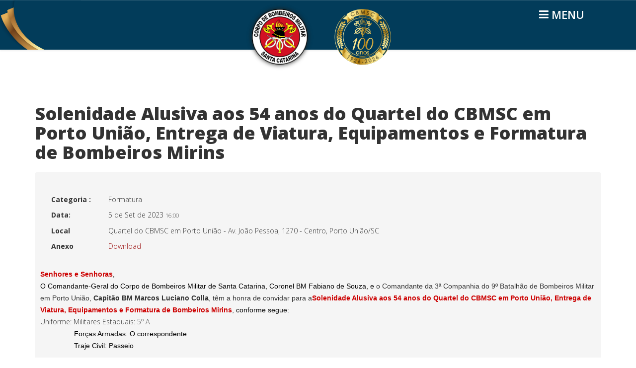

--- FILE ---
content_type: text/html; charset=utf-8
request_url: https://cbm.sc.gov.br/index.php/component/icagenda/399-solenidade-alusiva-aos-54-anos-do-quartel-do-cbmsc-em-porto-uniao-entrega-de-viatura-equipamentos-e-formatura-de-bombeiros-mirins
body_size: 6531
content:
<!DOCTYPE html>
<html xmlns="http://www.w3.org/1999/xhtml" xml:lang="pt-br" lang="pt-br" dir="ltr">
    <head>
        <meta http-equiv="X-UA-Compatible" content="IE=edge">
        <meta name="viewport" content="width=device-width, initial-scale=1">
                <!-- head -->
        <base href="https://cbm.sc.gov.br/index.php/component/icagenda/399-solenidade-alusiva-aos-54-anos-do-quartel-do-cbmsc-em-porto-uniao-entrega-de-viatura-equipamentos-e-formatura-de-bombeiros-mirins" />
	<meta http-equiv="content-type" content="text/html; charset=utf-8" />
	<meta name="rights" content="CBMSC" />
	<meta name="description" content="Senhores e Senhoras, O Comandante-Geral do Corpo de Bombeiros Militar de Santa Catarina,&amp;amp;nbsp;Coronel BM Fabiano de Souza,&amp;amp;nbsp;e&amp;amp;nbsp;o Comandante da 3ª Companhia do 9º Batalhão de Bombeiros Militar em Porto União,&amp;amp;nbsp;Capitão BM Marcos Luciano Colla, têm a honra de convidar para aSolenidade" />
	<meta name="generator" content="Joomla! - Open Source Content Management" />
	<title>CBMSC</title>
	<link href="/images/imagens/Logo_pqueno.png" rel="shortcut icon" type="image/vnd.microsoft.icon" />
	<link href="/media/com_icagenda/icicons/style.css" rel="stylesheet" type="text/css" />
	<link href="/media/com_icagenda/css/icagenda-front.css" rel="stylesheet" type="text/css" />
	<link href="/media/com_icagenda/css/tipTip.css" rel="stylesheet" type="text/css" />
	<link href="/components/com_icagenda/themes/packs/default/css/default_component.css" rel="stylesheet" type="text/css" />
	<link href="/media/com_jce/site/css/content.min.css?badb4208be409b1335b815dde676300e" rel="stylesheet" type="text/css" />
	<link href="//fonts.googleapis.com/css?family=Open+Sans:300,300italic,regular,italic,600,600italic,700,700italic,800,800italic&amp;subset=latin" rel="stylesheet" type="text/css" />
	<link href="//fonts.googleapis.com/css?family=Roboto:100,100italic,300,300italic,regular,italic,500,500italic,700,700italic,900,900italic&amp;subset=latin-ext" rel="stylesheet" type="text/css" />
	<link href="/templates/shaper_helix3/css/bootstrap.min.css" rel="stylesheet" type="text/css" />
	<link href="/templates/shaper_helix3/css/font-awesome.min.css" rel="stylesheet" type="text/css" />
	<link href="/templates/shaper_helix3/css/legacy.css" rel="stylesheet" type="text/css" />
	<link href="/templates/shaper_helix3/css/template.css" rel="stylesheet" type="text/css" />
	<link href="/templates/shaper_helix3/css/presets/cbmsc.css" rel="stylesheet" class="preset" type="text/css" />
	<link href="/templates/shaper_helix3/css/custom.css" rel="stylesheet" type="text/css" />
	<link href="/templates/shaper_helix3/css/frontend-edit.css" rel="stylesheet" type="text/css" />
	<style type="text/css">

@media screen and (min-width:1201px){


}

@media screen and (min-width:769px) and (max-width:1200px){



.ic-filters-label {
	margin-bottom: 8px;
}
.ic-filters-label-title-2,
.ic-filters-label-title-3 {
	margin-bottom: -5px;
	height: 40px;
	line-height: 40px;
}
.ic-filters-btn-2 {
	height: 40px;
	line-height: 40px;
}
.ic-filters-controls {
	padding: 0;
}
.ic-search-submit,
.ic-search-reset {
	width: 50%;
}

}

@media screen and (min-width:481px) and (max-width:768px){



.ic-filters-label {
	margin-bottom: 8px;
}
.ic-filters-label-title-2,
.ic-filters-label-title-3 {
	margin-bottom: -5px;
	height: 40px;
	line-height: 40px;
}
.ic-filters-btn-2 {
	height: 40px;
	line-height: 40px;
}
.ic-filters-controls {
	padding: 0;
}
.ic-search-submit,
.ic-search-reset {
	width: 50%;
}

}

@media screen and (max-width:480px){



#icagenda .share {
	display:none;
}


.ic-divCell {
	float: left;
}


.icagenda_form input,
.icagenda_form input[type="file"],
.icagenda_form .input-large,
.icagenda_form .input-xlarge,
.icagenda_form .input-xxlarge,
.icagenda_form .select-large,
.icagenda_form .select-xlarge,
.icagenda_form .select-xxlarge {
	width: 90%;
}
.icagenda_form .input-small {
	width: 90px;
}
.icagenda_form .select-small {
	width: 114px;
}
.icagenda_form .ic-date-input {
	width: auto;
}
.ic-captcha-label {
	display: none;
}


.ic-filters-label {
	margin-bottom: 8px;
}
.ic-filters-label-title-2,
.ic-filters-label-title-3 {
	margin-bottom: -5px;
	height: 40px;
	line-height: 40px;
}
.ic-filters-btn-2 {
	height: 40px;
	line-height: 40px;
}
.ic-filters-controls {
	padding: 0;
}
.ic-search-submit,
.ic-search-reset {
	width: 100%;
}
.ic-button-more > .ic-row1 {
	height: 40px;
}

}
body{font-family:Open Sans, sans-serif; font-size:14px; font-weight:300; }h1{font-family:Open Sans, sans-serif; font-weight:800; }h2{font-family:Roboto, sans-serif; font-size:30px; font-weight:500; }h3{font-family:Roboto, sans-serif; font-size:22px; font-weight:500; }h4{font-family:Roboto, sans-serif; font-size:18px; font-weight:500; }h5{font-family:Roboto, sans-serif; font-size:16px; font-weight:500; }h6{font-family:Roboto, sans-serif; font-weight:500; }@media (min-width: 1400px) {
.container {
max-width: 1140px;
}
}#sp-header{ background-image:url("/images/logo_marcas/Faixas.png");background-repeat:no-repeat;background-size:cover;background-attachment:scroll;background-position:50% 50%; }#sp-corpo-do-site{ margin:30px 0px 20px 0px; }#sp-bottom{ background-color:#f5f5f5;margin:0px 0px 99px 0px; }#sp-assinaturas{ background-image:url("/images/logo_marcas/Faixa-Rodape.png");padding:10px 2px; }
	</style>
	<script src="/media/jui/js/jquery.min.js?ff610c2fdef50e900e3e110ca1b65c12" type="text/javascript"></script>
	<script src="/media/jui/js/jquery-noconflict.js?ff610c2fdef50e900e3e110ca1b65c12" type="text/javascript"></script>
	<script src="/media/jui/js/jquery-migrate.min.js?ff610c2fdef50e900e3e110ca1b65c12" type="text/javascript"></script>
	<script src="/media/com_icagenda/js/jquery.tipTip.js" type="text/javascript"></script>
	<script src="/templates/shaper_helix3/js/bootstrap.min.js" type="text/javascript"></script>
	<script src="/templates/shaper_helix3/js/jquery.sticky.js" type="text/javascript"></script>
	<script src="/templates/shaper_helix3/js/main.js" type="text/javascript"></script>
	<script src="/templates/shaper_helix3/js/frontend-edit.js" type="text/javascript"></script>
	<script type="text/javascript">
	jQuery(document).ready(function(){
		jQuery(".iCtip").tipTip({maxWidth: "200", defaultPosition: "top", edgeOffset: 1});
	});	jQuery(document).ready(function(){
		jQuery(".ic-addtocal").tipTip({maxWidth: "200px", defaultPosition: "bottom", edgeOffset: 1, activation:"hover", keepAlive: true});
	});
var sp_preloader = '0';

var sp_gotop = '0';

var sp_offanimation = 'drarkplus';

	</script>
	<meta property="og:title" content="Solenidade Alusiva aos 54 anos do Quartel do CBMSC em Porto" />
	<meta property="og:type" content="article" />
	<meta property="og:url" content="https://cbm.sc.gov.br/index.php/component/icagenda/399-solenidade-alusiva-aos-54-anos-do-quartel-do-cbmsc-em-porto-uniao-entrega-de-viatura-equipamentos-e-formatura-de-bombeiros-mirins" />
	<meta property="og:description" content="Senhores e Senhoras, O Comandante-Geral do Corpo de Bombeiros Militar de Santa Catarina,&amp;nbsp;Coronel BM Fabiano de Souza,&amp;nbsp;e&amp;nbsp;o Comandante da 3ª Companhia do 9º Batalhão de Bombeiros Militar em Porto União,&amp;nbsp;Capitão BM Marcos Luciano Colla, têm a honra de convidar para aSolenidade" />
	<meta property="og:site_name" content="CBMSC" />

        <meta name="google-site-verification" content="kld-dS1TrTUVzBE0J93D65oRbkPssisQOV1uoBfmRhM" />

<!-- Google tag (gtag.js) - Google Analytics GA4 -->
<script async src="https://www.googletagmanager.com/gtag/js?id=G-191SPB8NK4"></script>
<script>
  window.dataLayer = window.dataLayer || [];
  function gtag(){dataLayer.push(arguments);}
  gtag('js', new Date());

  gtag('config', 'G-191SPB8NK4');
</script>
    </head>

    <body class="site com-icagenda view-event no-layout no-task pt-br ltr  sticky-header layout-fluid off-canvas-menu-init">

        <div class="body-wrapper">
            <div class="body-innerwrapper">
                <section id="sp-titulo"><div class="container"><div class="row"><div id="sp-title" class="col-lg-12 "><div class="sp-column "></div></div></div></div></section><header id="sp-header"><div class="container"><div class="row"><div id="sp-search" class="col-4 col-lg-4 "><div class="sp-column aaa"><div class="sp-module  intra_web"><div class="sp-module-content">

<div class="custom intra_web"  >
	</div>
</div></div></div></div><div id="sp-logo1" class="col-4 col-lg-4 "><div class="sp-column aaa"><div class="sp-module "><div class="sp-module-content">

<div class="custom"  >
	<p style="display: flex; justify-content: center;"><a href="/index.php"> <img src="/images/logo_marcas/Logo.png" alt="Logo CBMSC" height="150px" /> </a> <a href="/index.php"> <img src="/images/logo_marcas/Logo_Centenário.png" alt="Logo Centenário" height="150" class="logo-centenario" /> </a></p>
<style>

#sp-logo1 a .logo-centenario {
     margin-top: 18px;
     max-width: 114px; 
     margin-left: 40px;
 }

  @media (max-width: 576px) {
    #sp-logo1 a .logo-centenario {
      margin-left: 4px;
    }
  }

@media (max-height: 480px) {
  #sp-logo1 a .logo-centenario {
    max-width: 71px;
    margin-top: 5px;
  }

</style></div>
</div></div></div></div><div id="sp-menu" class="col-4 col-lg-4 "><div class="sp-column aaa">			<a id="offcanvas-toggler" aria-label="Helix3 Megamenu Options" href="#"><i class="fa fa-bars" title="Helix3 Megamenu Options"></i></a>
		</div></div></div></div></header><section id="sp-corpo-do-site"><div class="container"><div class="row"><div id="sp-component" class="col-lg-12 "><div class="sp-column "><div id="system-message-container">
	</div>
<!-- iCagenda CORE 3.7.21 by Jooml!C - https://www.joomlic.com -->
<div id="icagenda" class="ic-event-view">

		
<div class="ic-top-buttons">


		
	<div class="ic-buttons ic-clearfix">

				
				
				<div class="ic-icon">
					</div>

	</div>


</div>
<div class="ic-clearfix">&nbsp;</div>

	<!-- default -->
		
		
		
<!-- Event details -->


		<div class="ic-event-header ic-clearfix">
		<h1>
						
						Solenidade Alusiva aos 54 anos do Quartel do CBMSC em Porto União, Entrega de Viatura, Equipamentos e Formatura de Bombeiros Mirins		</h1>
	</div>

		<div class="ic-event-buttons ic-clearfix">

				<div class="ic-event-addthis ic-float-left">
					</div>

				<div class="ic-event-registration ic-float-right">
					</div>

	</div>

		<div class="ic-info ic-clearfix">

				
				<div class="ic-details ic-align-left">

			<div class="ic-divTable ic-align-left ic-clearfix">

								<div class="ic-divRow ic-details-cat">
					<div class="ic-divCell ic-label">Categoria : </div>
					<div class="ic-divCell ic-value">Formatura</div>
				</div>

								<div class="ic-divRow ic-event-date">
					<div class="ic-divCell ic-label">Data: </div>
					<div class="ic-divCell ic-value"><span class="ic-single-next">5&nbsp;de&nbsp;Set&nbsp;de&nbsp;2023</span> <span class="ic-single-starttime">16:00</span></div>
				</div>

													<div class="ic-divRow">
						<div class="ic-divCell ic-label">Local</div>
						<div class="ic-divCell ic-value">
																													Quartel do CBMSC em Porto União - Av. João Pessoa, 1270 - Centro, Porto União/SC<br />													</div>
					</div>
				
								
										
										
										
										
										
										
																<div class="ic-divRow">
							<div class="ic-divCell ic-label">Anexo</div>
							<div class="ic-divCell ic-value"><a class="icDownload" href="/images/icagenda/files/05-09-2023-solenidade-alusiva-aos-54-anos-do-quartel-do-cbmsc-em-porto-unia-o-entrega-de-viatura-equipamentos-e-formatura-de-bombeiros-mirins.pdf" rel="nofollow" target="_blank">Download</a></div>
						</div>
					
				
			</div>

		</div>

						<div class="ic-short-description">
					</div>
		<div class="ic-full-description">
			<div><span style="font-family: arial, sans-serif;"><span style="color: #cc0000;"><b>Senhores e Senhoras</b></span><span style="color: #000000;">,</span><br /></span></div>
<div>
<div class="gmail_quote">
<div dir="ltr">
<div><span style="color: #000000; font-family: arial, sans-serif;"></span></div>
<div><span style="font-family: arial, sans-serif;"><span style="color: #000000;">O Comandante-Geral do Corpo de Bombeiros Militar de Santa Catarina,&nbsp;Coronel BM Fabiano de Souza,&nbsp;e&nbsp;</span>o Comandante da 3ª Companhia do 9º Batalhão de Bombeiros Militar em Porto União,&nbsp;<b>Capitão BM Marcos Luciano Colla</b>, têm a honra de convidar para a<span style="color: #000000;"></span><b><span style="color: #cc0000;">Solenidade Alusiva aos 54 anos do Quartel do CBMSC em Porto União, Entrega de Viatura, Equipamentos e Formatura de Bombeiros Mirins</span></b>,<span style="color: #000000;">&nbsp;conforme segue:</span></span></div>
<div><span style="color: #000000; font-family: arial, sans-serif;"></span></div>
<div>
<div>Uniforme: Militares Estaduais: 5º A</div>
<div><span style="color: #000000; font-family: arial, sans-serif;">&nbsp; &nbsp; &nbsp; &nbsp; &nbsp; &nbsp; &nbsp; &nbsp; &nbsp;Forças Armadas: O correspondente<br /></span></div>
</div>
</div>
</div>
</div>
<p><span style="font-family: arial, sans-serif;"><span style="color: #000000;">&nbsp; &nbsp; &nbsp; &nbsp; &nbsp; &nbsp; &nbsp; &nbsp; &nbsp;Traje Civil: Passeio</span></span></p>		</div>
		
	<div>&nbsp;</div>

			<div id="ic-detail-map" class="ic-clearfix">
		<div class="icagenda_map">
			<!-- Event Map --><div class="icagenda_map" id="embed_map-399" style="width:100%; height:300px"><iframe
				width="100%"
				height="300px"
				frameborder="0" style="border:0;" class="icagenda_map"
				src="https://www.google.com/maps/embed/v1/place?key=AIzaSyBQIve0tv-ObVPoc9xyBXx79oTiqBkb7FE&q=Av.+Jo%C3%A3o+Pessoa%2C+1270+-+Centro%2C+Porto+Uni%C3%A3o%2FSC" allowfullscreen>
				</iframe></div>		</div>
	</div>
	
	<div>&nbsp;</div>

		
	</div>
		

		</div>
<div style="text-align: center; font-size: 12px; text-decoration: none"><p>Fornecido por <a href="https://www.icagenda.com" target="_blank" style="font-weight: bold; text-decoration: none !important;">iCagenda</a></p></div></div></div></div></div></section><section id="sp-banners-3"><div class="container"><div class="row"><div id="sp-banner3-col2" class="col-lg-4 "><div class="sp-column "></div></div><div id="sp-banner3-col3" class="col-lg-8 "><div class="sp-column "></div></div></div></div></section><section id="sp-bottom"><div class="container"><div class="row"><div id="sp-bottom1" class="col-md-6 col-lg-12 "><div class="sp-column "><div class="sp-module  .fim_tela"><div class="sp-module-content">

<div class="custom .fim_tela"  >
	</div>
</div></div></div></div></div></div></section><section id="sp-assinaturas" class=" faixa-rodape"><div class="container"><div class="row"><div id="sp-assinatura1" class="col-3 col-lg-2 "><div class="sp-column "><div class="sp-module "><div class="sp-module-content">

<div class="custom"  >
	<div><img src="/images/logo_marcas/Logo_Centenario_CBMSC_Selo-Transparente.png" alt="emergencia193" width="3075" height="3000" class="logo100anos" /></div>
<style>
#sp-assinatura1 .logo100anos {
  width: 115px;
  height: auto;      /* mantém proporção */
  margin: 10px auto;
}

@media (max-width: 992px){

  

}

@media (max-width: 768px){
  #sp-assinatura1 .logo100anos {
    margin-left: 60px;
  }

}

@media (max-width: 700px){
  #sp-assinatura1 .logo100anos {
    margin-left: 30px;
    padding: 0 10px 0 10px;
  }

}

@media (max-width: 500px){
  #sp-assinatura1 .logo100anos {
    margin: 10px 10px 10px 10px;
    padding: 0;
  }

}



</style></div>
</div></div></div></div><div id="sp-assinatura2" class="col-6 col-lg-8 "><div class="sp-column "><div class="sp-module "><div class="sp-module-content">

<div class="custom"  >
	<address style="text-align: center; font-size: 14px; color: white; font-weight:500;"><strong>QUARTEL DO COMANDO-GERAL</strong> <br />Centro Administrativo da SSP - Av. Gov. Ivo Silveira, 1521 - Bloco A - Capoeiras, Florianópolis - SC, 88085-000</address><address id="assinatura4" style="text-align: center; font-size: 14px; color: white; font-weight:500;"><br /><span>Desenvolvimento: <strong>DiTI-DLF </strong> | Gestão de Conteúdo: <strong>CCS</strong> | Tecnologia Open-Source</span></address></div>
</div></div></div></div><div id="sp-assinatura3" class="col-3 col-lg-2 "><div class="sp-column "><div class="sp-module "><div class="sp-module-content">

<div class="custom"  >
	<!--<div><img src="/images/logo_marcas/Marca_digital_GOVSC.redimensionada.png" alt="Marca digital GOVSC.redimensionada" width: 80px; float: right;" /></div>--> <!--<div><img src="/images/logo_marcas/marca_governo.png?v=2026" alt="marca governo" style="margin-left: 10px; width: 66px;" /></div>-->
<div><a href="https://www.sc.gov.br/" target="_blank" rel="noopener"><img src="/images/logo_marcas/Marca_GOV_2023_white.png" alt="emergencia193" width="4251" height="1020" /></a></div></div>
</div></div></div></div></div></div></section>            </div> <!-- /.body-innerwrapper -->
        </div> <!-- /.body-innerwrapper -->

        <!-- Off Canvas Menu -->
        <div class="offcanvas-menu">
            <a href="#" class="close-offcanvas" aria-label="Close"><i class="fa fa-remove" aria-hidden="true" title="HELIX_CLOSE_MENU"></i></a>
            <div class="offcanvas-inner">
                                  <div class="sp-module "><div class="sp-module-content"><ul class="nav menu" id="menu-principal">
<li class="item-101  current active"><a href="/index.php" > Portal CBMSC</a></li><li class="item-154  deeper parent">	<a class="nav-header ">Institucional</a>
<span class="offcanvas-menu-toggler collapsed" data-toggle="collapse" data-target="#collapse-menu-154"><i class="open-icon fa fa-angle-down"></i><i class="close-icon fa fa-angle-up"></i></span><ul class="collapse" id="collapse-menu-154"><li class="item-115">		<a  href="/index.php/sobre-o-cbmsc/apresentacao"  > Sobre o CBMSC</a></li><li class="item-117">		<a  href="/index.php/comando-geral/apresentacao-cgcbm"  > Comando-Geral</a></li><li class="item-339">		<a  href="/index.php/estrutura/organograma/organograma-cbmsc"  > Estrutura</a></li><li class="item-121"><a href="/index.php/institucional/enderecos-e-contatos" > Endereços e contatos</a></li><li class="item-1810">		<a  href="/index.php/eventos/calendario-de-eventos"  > Eventos</a></li></ul></li><li class="item-674  deeper parent">	<a class="nav-header ">Cidadão</a>
<span class="offcanvas-menu-toggler collapsed" data-toggle="collapse" data-target="#collapse-menu-674"><i class="open-icon fa fa-angle-down"></i><i class="close-icon fa fa-angle-up"></i></span><ul class="collapse" id="collapse-menu-674"><li class="item-680"><a href="/index.php/cidadao/a-carreira-do-militar" > Como ser Bombeiro Militar</a></li><li class="item-681"><a href="/index.php/cidadao/como-ser-bombeiro-comunitario" > Como ser Bombeiro Comunitário</a></li><li class="item-703"><a href="/index.php/cidadao/como-ser-guarda-vidas-civil-voluntario" > Como ser Guarda-Vidas Civil Voluntário</a></li><li class="item-683"><a href="/index.php/cidadao/projetos-sociais" > Projetos sociais</a></li><li class="item-684"><a href="/index.php/cidadao/aplicativos" > Aplicativos</a></li><li class="item-685">		<a  href="/index.php/dicas-de-prevencao/numeros-emergencia"  > Dicas de prevenção</a></li><li class="item-682">		<a  href="https://documentoscbmsc.cbm.sc.gov.br/relatorio_documentos/editais_cursos_ao_cidadao"  > Cursos ao cidadão</a></li><li class="item-1070"><a href="/index.php/cidadao/processos-seletivos" target="_blank" > Processos seletivos</a></li><li class="item-730">		<a  href="/artigos/concursos-em-andamento"  > Concursos</a></li></ul></li><li class="item-692">		<a  href="/index.php/sci/sci-cidadao"  > Segurança Contra Incêndio</a></li><li class="item-686">		<a  href="/index.php/divulgacao"  > Instrução e Ensino</a></li><li class="item-693  deeper parent">	<a class="nav-header ">Transparência</a>
<span class="offcanvas-menu-toggler collapsed" data-toggle="collapse" data-target="#collapse-menu-693"><i class="open-icon fa fa-angle-down"></i><i class="close-icon fa fa-angle-up"></i></span><ul class="collapse" id="collapse-menu-693"><li class="item-144">		<a href="http://www.portaldecompras.sc.gov.br/?lstOrgaos=1685" rel="noopener noreferrer" target="_blank" > Licitações</a></li><li class="item-1041">		<a href="https://documentoscbmsc.cbm.sc.gov.br/relatorio_documentos_transparencia/contrato" rel="noopener noreferrer" target="_blank" > Contratos</a></li><li class="item-2045">		<a href="https://documentoscbmsc.cbm.sc.gov.br/relatorio_documentos_transparencia/ata_de_registro_de_precos" rel="noopener noreferrer" target="_blank" > Ata de Registro de Preços</a></li><li class="item-2088"><a href="/index.php/transparencia/ordem-de-pagamentos" > Ordem de Pagamentos</a></li><li class="item-698">		<a  href="https://documentoscbmsc.cbm.sc.gov.br/relatorio_documentos/consulta_publica"  > Consulta Pública</a></li><li class="item-1809">		<a  href="http://www.projeta.sc.gov.br/"  > Projeta SC</a></li><li class="item-2081"><a href="/index.php/transparencia/credenciamento-de-empresas" > Credenciamento de Empresas</a></li><li class="item-1146">		<a  href="/index.php/protecao-de-dados-pessoais"  > Proteção de Dados Pessoais</a></li><li class="item-1066">		<a href="https://documentoscbmsc.cbm.sc.gov.br/relatorio_documentos/boletim_eletronico" rel="noopener noreferrer" target="_blank" > Boletim Oficial Eletrônico</a></li><li class="item-805">		<a href="http://www.transparencia.sc.gov.br/" rel="noopener noreferrer" target="_blank" > Transparência SC</a></li><li class="item-484">		<a href="https://www.coronavirus.sc.gov.br/" rel="noopener noreferrer" target="_blank" > Coronavírus</a></li></ul></li><li class="item-141">		<a  href="/index.php/comunicacaosocial/contatos-ccs"  > Comunicação social</a></li><li class="item-106">		<a  href="/index.php/blog-de-noticias"  > Notícias</a></li><li class="item-150"><a href="/index.php/ouvidoria" > Ouvidoria</a></li><li class="item-1989">		<a  href="https://docs.google.com/forms/d/e/1FAIpQLSd7658IjaDLH4DUqakWGIkOOUX3wCNcnMGAKJdL2WhK8QdNyw/viewform"  > Cadastro CTISP</a></li><li class="item-1000">		<a  href="/index.php/area-do-bombeiro-login"  > Área do Bombeiro - Login</a></li></ul>
</div></div>
                            </div> <!-- /.offcanvas-inner -->
        </div> <!-- /.offcanvas-menu -->

        <script>

document.getElementById("offcanvas-toggler").innerHTML += "<span>MENU</span>";

// Usando media Query para JavaScript
//console.log('Controle');
const mobileBreakpoint = window.matchMedia('(max-width: 768px)')
 
function InitialMobileChange(e) {
  // Check if the media query is true
  if (e.matches) {
    // Then log the following message to the console
    //console.log('Media Query Matched!');
    
   document.querySelector(".joombig_tree_menu ul").style.display = "none"; 
   //document.querySelector("h2, h3").style.display = "none"; 
  }
}
// Register event listener
mobileBreakpoint.addListener(InitialMobileChange);

// Initial check
InitialMobileChange(mobileBreakpoint);

</script>

        
        
        <!-- Preloader -->
        

        <!-- Go to top -->
        
    </body>
</html>